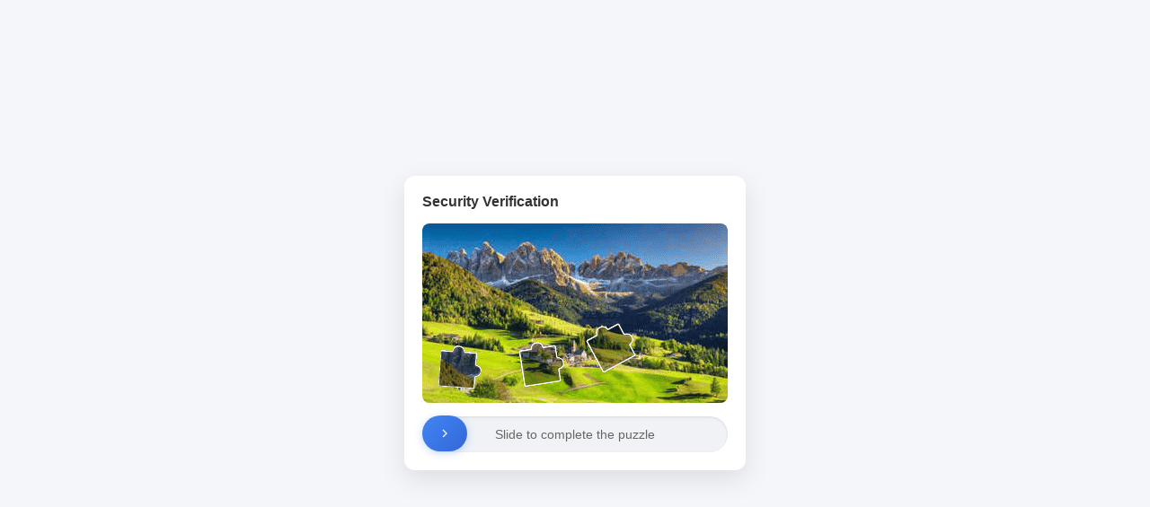

--- FILE ---
content_type: application/javascript
request_url: http://xiaoxi.rwjzy.com/_guard/slide.js
body_size: 5127
content:
var _0xodw='v2',_0xodw_=function(){return['_0xodw'],_0x625b=[_0xodw,'\x61\x70\x70\x6c\x79','\x66\x75\x6e\x63\x74\x69\x6f\x6e\x20\x2a\x5c\x28\x20\x2a\x5c\x29','\x5c\x2b\x5c\x2b\x20\x2a\x28\x3f\x3a\x28\x3f\x3a\x5b\x61\x2d\x7a\x30\x2d\x39\x41\x2d\x5a\x5f\x5d\x29\x7b\x31\x2c\x38\x7d\x7c\x28\x3f\x3a\x5c\x62\x7c\x5c\x64\x29\x5b\x61\x2d\x7a\x30\x2d\x39\x5f\x5d\x7b\x31\x2c\x38\x7d\x28\x3f\x3a\x5c\x62\x7c\x5c\x64\x29\x29','\x69\x6e\x69\x74','\x74\x65\x73\x74','\x63\x68\x61\x69\x6e','\x69\x6e\x70\x75\x74','\x72\x65\x74\x75\x72\x6e\x20\x28\x66\x75\x6e\x63\x74\x69\x6f\x6e\x28\x29\x20','\x7b\x7d\x2e\x63\x6f\x6e\x73\x74\x72\x75\x63\x74\x6f\x72\x28\x22\x72\x65\x74\x75\x72\x6e\x20\x74\x68\x69\x73\x22\x29\x28\x20\x29','\x63\x6f\x6e\x73\x6f\x6c\x65','\x6c\x6f\x67','\x77\x61\x72\x6e','\x64\x65\x62\x75\x67','\x69\x6e\x66\x6f','\x65\x72\x72\x6f\x72','\x65\x78\x63\x65\x70\x74\x69\x6f\x6e','\x74\x72\x61\x63\x65','\x72\x65\x61\x64\x79\x53\x74\x61\x74\x65','\x63\x6f\x6d\x70\x6c\x65\x74\x65','\x69\x6e\x74\x65\x72\x61\x63\x74\x69\x76\x65','\x61\x64\x64\x45\x76\x65\x6e\x74\x4c\x69\x73\x74\x65\x6e\x65\x72','\x44\x4f\x4d\x43\x6f\x6e\x74\x65\x6e\x74\x4c\x6f\x61\x64\x65\x64','\x61\x74\x74\x61\x63\x68\x45\x76\x65\x6e\x74','\x6f\x6e\x72\x65\x61\x64\x79\x73\x74\x61\x74\x65\x63\x68\x61\x6e\x67\x65','\x73\x65\x74\x49\x6e\x74\x65\x72\x76\x61\x6c','\x71\x75\x65\x72\x79\x53\x65\x6c\x65\x63\x74\x6f\x72','\x2e\x73\x6c\x69\x64\x65\x72\x2d\x68\x61\x6e\x64\x6c\x65','\x2e\x70\x75\x7a\x7a\x6c\x65\x2d\x70\x69\x65\x63\x65','\x2e\x70\x75\x7a\x7a\x6c\x65\x2d\x69\x6d\x61\x67\x65','\x2e\x73\x6c\x69\x64\x65\x72','\x72\x65\x71\x75\x65\x73\x74\x41\x6e\x69\x6d\x61\x74\x69\x6f\x6e\x46\x72\x61\x6d\x65','\x77\x65\x62\x6b\x69\x74\x52\x65\x71\x75\x65\x73\x74\x41\x6e\x69\x6d\x61\x74\x69\x6f\x6e\x46\x72\x61\x6d\x65','\x6d\x6f\x7a\x52\x65\x71\x75\x65\x73\x74\x41\x6e\x69\x6d\x61\x74\x69\x6f\x6e\x46\x72\x61\x6d\x65','\x73\x65\x74\x54\x69\x6d\x65\x6f\x75\x74','\x63\x61\x6e\x63\x65\x6c\x41\x6e\x69\x6d\x61\x74\x69\x6f\x6e\x46\x72\x61\x6d\x65','\x77\x65\x62\x6b\x69\x74\x43\x61\x6e\x63\x65\x6c\x41\x6e\x69\x6d\x61\x74\x69\x6f\x6e\x46\x72\x61\x6d\x65','\x6d\x6f\x7a\x43\x61\x6e\x63\x65\x6c\x41\x6e\x69\x6d\x61\x74\x69\x6f\x6e\x46\x72\x61\x6d\x65','\x63\x6c\x65\x61\x72\x54\x69\x6d\x65\x6f\x75\x74','\x63\x6f\x6f\x6b\x69\x65','\x73\x70\x6c\x69\x74','\x6c\x65\x6e\x67\x74\x68','\x74\x72\x69\x6d','\x66\x75\x6e\x64\x65\x62\x75\x67','\x6e\x6f\x74\x69\x66\x79','\x72\x65\x6d\x6f\x76\x65\x45\x76\x65\x6e\x74\x4c\x69\x73\x74\x65\x6e\x65\x72','\x64\x65\x74\x61\x63\x68\x45\x76\x65\x6e\x74','\x67\x65\x74\x42\x6f\x75\x6e\x64\x69\x6e\x67\x43\x6c\x69\x65\x6e\x74\x52\x65\x63\x74','\x6f\x66\x66\x73\x65\x74\x4c\x65\x66\x74','\x6f\x66\x66\x73\x65\x74\x54\x6f\x70','\x6f\x66\x66\x73\x65\x74\x57\x69\x64\x74\x68','\x6f\x66\x66\x73\x65\x74\x48\x65\x69\x67\x68\x74','\x63\x68\x61\x72\x43\x6f\x64\x65\x41\x74','\x66\x72\x6f\x6d\x43\x68\x61\x72\x43\x6f\x64\x65','\x75\x6e\x64\x65\x66\x69\x6e\x65\x64','\x41\x42\x43\x44\x45\x46\x47\x48\x49\x4a\x4b\x4c\x4d\x4e\x4f\x50\x51\x52\x53\x54\x55\x56\x57\x58\x59\x5a\x61\x62\x63\x64\x65\x66\x67\x68\x69\x6a\x6b\x6c\x6d\x6e\x6f\x70\x71\x72\x73\x74\x75\x76\x77\x78\x79\x7a\x30\x31\x32\x33\x34\x35\x36\x37\x38\x39\x2b\x2f','\x63\x68\x61\x72\x41\x74','\x73\x74\x79\x6c\x65','\x74\x72\x61\x6e\x73\x66\x6f\x72\x6d','\x77\x65\x62\x6b\x69\x74','\x4d\x6f\x7a','\x54\x72\x61\x6e\x73\x66\x6f\x72\x6d','\x45\x72\x72\x6f\x72\x20\x73\x65\x74\x74\x69\x6e\x67\x20\x73\x74\x79\x6c\x65\x3a','\x5f\x65\x72\x72','\x67\x65\x74\x45\x6c\x65\x6d\x65\x6e\x74\x73\x42\x79\x43\x6c\x61\x73\x73\x4e\x61\x6d\x65','\x6d\x6f\x64\x61\x6c\x2d\x74\x69\x74\x6c\x65','\x74\x65\x78\x74\x43\x6f\x6e\x74\x65\x6e\x74','\x20\x28\x45\x72\x72\x6f\x72\x3a\x20','\x6f\x6e\x6c\x6f\x61\x64','\x6f\x6e\x65\x72\x72\x6f\x72','\x49\x6d\x61\x67\x65\x20\x6c\x6f\x61\x64\x69\x6e\x67\x20\x66\x61\x69\x6c\x65\x64','\x73\x72\x63','\x6e\x61\x74\x75\x72\x61\x6c\x57\x69\x64\x74\x68','\x67\x65\x74\x54\x69\x6d\x65','\x2f\x5f\x67\x75\x61\x72\x64\x2f\x73\x6c\x69\x64\x65\x2e\x70\x6e\x67','\x3f\x74\x3d','\x49\x6d\x61\x67\x65\x20\x6c\x6f\x61\x64\x69\x6e\x67\x20\x66\x61\x69\x6c\x65\x64\x3a','\x62\x61\x63\x6b\x67\x72\x6f\x75\x6e\x64\x49\x6d\x61\x67\x65','\x6c\x69\x6e\x65\x61\x72\x2d\x67\x72\x61\x64\x69\x65\x6e\x74\x28\x34\x35\x64\x65\x67\x2c\x20\x23\x66\x66\x64\x37\x30\x30\x2c\x20\x23\x66\x66\x61\x35\x30\x30\x29','\x67\x75\x61\x72\x64\x77\x6f\x72\x64','\x73\x6c\x69\x64\x65\x2e\x6a\x73','\x75\x70\x64\x61\x74\x65\x50\x75\x7a\x7a\x6c\x65\x49\x6d\x61\x67\x65\x20\x67\x75\x61\x72\x64\x77\x6f\x72\x64\x20\x69\x73\x20\x6e\x75\x6c\x6c','\x67\x75\x61\x72\x64','\x75\x70\x64\x61\x74\x65\x50\x75\x7a\x7a\x6c\x65\x49\x6d\x61\x67\x65\x20\x67\x75\x61\x72\x64\x20\x69\x73\x20\x6e\x75\x6c\x6c','\x69\x6e\x69\x74\x69\x61\x6c\x58','\x69\x6e\x69\x74\x69\x61\x6c\x59','\x73\x74\x61\x72\x74\x41\x6e\x67\x6c\x65','\x61\x74\x61\x6e\x32','\x69\x73\x55\x70\x77\x61\x72\x64','\x6c\x65\x66\x74','\x74\x6f\x70','\x75\x72\x6c\x28','\x73\x6c\x69\x64\x65\x72\x4d\x61\x78\x4c\x65\x66\x74','\x70\x69\x65\x63\x65\x53\x69\x7a\x65','\x68\x61\x6c\x66\x50\x69\x65\x63\x65\x53\x69\x7a\x65','\x61\x63\x74\x69\x76\x65','\x68\x61\x6e\x64\x6c\x65\x4c\x65\x66\x74','\x70\x69\x65\x63\x65\x58','\x70\x69\x65\x63\x65\x59','\x72\x6f\x74\x61\x74\x65\x28','\x72\x6f\x74\x61\x74\x69\x6f\x6e','\x64\x65\x67\x29','\x65\x76\x65\x6e\x74','\x74\x79\x70\x65','\x6d\x6f\x75\x73\x65\x64\x6f\x77\x6e','\x63\x6c\x69\x65\x6e\x74\x58','\x70\x61\x67\x65\x58','\x74\x6f\x75\x63\x68\x65\x73','\x74\x72\x61\x6e\x73\x69\x74\x69\x6f\x6e','\x6e\x6f\x6e\x65','\x62\x6f\x78\x53\x68\x61\x64\x6f\x77','\x30\x20\x34\x70\x78\x20\x31\x35\x70\x78\x20\x72\x67\x62\x61\x28\x36\x36\x2c\x31\x33\x33\x2c\x32\x34\x34\x2c\x30\x2e\x35\x29','\x70\x72\x65\x76\x65\x6e\x74\x44\x65\x66\x61\x75\x6c\x74','\x72\x65\x74\x75\x72\x6e\x56\x61\x6c\x75\x65','\x6d\x6f\x75\x73\x65\x6d\x6f\x76\x65','\x6d\x61\x78','\x6d\x69\x6e','\x63\x6f\x73','\x73\x69\x6e','\x61\x6c\x6c\x20\x30\x2e\x33\x73\x20\x65\x61\x73\x65','\x30\x20\x32\x70\x78\x20\x31\x30\x70\x78\x20\x72\x67\x62\x61\x28\x36\x36\x2c\x31\x33\x33\x2c\x32\x34\x34\x2c\x30\x2e\x33\x29','\x73\x74\x6f\x70\x44\x72\x61\x67\x20\x67\x75\x61\x72\x64\x20\x69\x73\x20\x6e\x75\x6c\x6c','\x73\x75\x62\x73\x74\x72','\x72\x6f\x75\x6e\x64','\x74\x6f\x53\x74\x72\x69\x6e\x67','\x67\x75\x61\x72\x64\x72\x65\x74\x3d','\x6c\x6f\x63\x61\x74\x69\x6f\x6e','\x72\x65\x6c\x6f\x61\x64','\x30\x70\x78','\x6d\x6f\x75\x73\x65\x75\x70','\x6f\x6e\x74\x6f\x75\x63\x68\x73\x74\x61\x72\x74','\x6d\x73\x4d\x61\x78\x54\x6f\x75\x63\x68\x50\x6f\x69\x6e\x74\x73','\x74\x6f\x75\x63\x68\x73\x74\x61\x72\x74','\x74\x6f\x75\x63\x68\x6d\x6f\x76\x65','\x74\x6f\x75\x63\x68\x65\x6e\x64','\x72\x65\x73\x69\x7a\x65','\x75\x6e\x6c\x6f\x61\x64','\x2e\x73\x6c\x69\x64\x65\x2d\x74\x65\x78\x74','\x69\x6e\x6e\x65\x72\x48\x54\x4d\x4c','\u6ed1\u52a8\u62fc\u56fe\u5b8c\u6210\u9a8c\u8bc1','\x73\x74\x72\x69\x6e\x67','\x63\x6f\x6e\x73\x74\x72\x75\x63\x74\x6f\x72','\x64\x65\x62\x75\x67\x67\x65\x72\x3b','\x63\x6f\x75\x6e\x74\x65\x72','\x64\x65\x62\x75','\x67\x67\x65\x72','\x63\x61\x6c\x6c','\x61\x63\x74\x69\x6f\x6e','\x73\x74\x61\x74\x65\x4f\x62\x6a\x65\x63\x74','\x4e\x50\x76\x32\x55\x4c\x63\x67\x48\x61\x4e\x63\x6e\x73\x71\x56\x63\x4d\x72\x3d\x3d'];}();function _0x4bcd(_0x18d3e0,_0x267877){_0x18d3e0=~~'0x'['concat'](_0x18d3e0['slice'](0x0));var _0x42d040=_0x625b[_0x18d3e0];return _0x42d040;};(function(_0x51ec19,_0x5c2b3c){var _0x2daa33=0x0;for(_0x5c2b3c=_0x51ec19['shift'](_0x2daa33>>0x2);_0x5c2b3c&&_0x5c2b3c!==(_0x51ec19['pop'](_0x2daa33>>0x3)+'')['replace'](/[NPULcgHaNcnsqVcMr=]/g,'');_0x2daa33++){_0x2daa33=_0x2daa33^0x17349f;}}(_0x625b,_0x4bcd));function domReady(_0x1f75d9){var _0x3d68b8=function(_0x572055){var _0x3e5113=!![];return function(_0x41e2f9,_0x1f75d9){var _0x5c7ee8='';var _0x1ce033=_0x3e5113?function(){if(_0x5c7ee8===''&&_0x1f75d9){var _0x3a393f=_0x1f75d9[_0x4bcd('0')](_0x41e2f9,arguments);_0x1f75d9=null;return _0x3a393f;}}:function(_0x572055){};_0x3e5113=![];var _0x572055='';return _0x1ce033;};}();(function(){_0x3d68b8(this,function(){var _0xb4585f=new RegExp(_0x4bcd('1'));var _0x215909=new RegExp(_0x4bcd('2'),'\x69');var _0x33f004=_0x3dedba(_0x4bcd('3'));if(!_0xb4585f[_0x4bcd('4')](_0x33f004+_0x4bcd('5'))||!_0x215909[_0x4bcd('4')](_0x33f004+_0x4bcd('6'))){_0x33f004('\x30');}else{_0x3dedba();}})();}());var _0x47e49c=function(_0x122ede){var _0x10108a=!![];return function(_0x69a1d2,_0x1f75d9){var _0x2c69d9='';var _0x16ab52=_0x10108a?function(){if(_0x2c69d9===''&&_0x1f75d9){var _0x3bd287=_0x1f75d9[_0x4bcd('0')](_0x69a1d2,arguments);_0x1f75d9=null;return _0x3bd287;}}:function(_0x122ede){};_0x10108a=![];var _0x122ede='';return _0x16ab52;};}();var _0x278e48=_0x47e49c(this,function(){var _0x832e3e=function(){};var _0x356324=function(){var _0x43ad96;try{_0x43ad96=Function(_0x4bcd('7')+_0x4bcd('8')+'\x29\x3b')();}catch(_0x428570){_0x43ad96=window;}return _0x43ad96;};var _0x5c7503=_0x356324();if(!_0x5c7503[_0x4bcd('9')]){_0x5c7503[_0x4bcd('9')]=function(_0x832e3e){var _0x1c7024={};_0x1c7024[_0x4bcd('a')]=_0x832e3e;_0x1c7024[_0x4bcd('b')]=_0x832e3e;_0x1c7024[_0x4bcd('c')]=_0x832e3e;_0x1c7024[_0x4bcd('d')]=_0x832e3e;_0x1c7024[_0x4bcd('e')]=_0x832e3e;_0x1c7024[_0x4bcd('f')]=_0x832e3e;_0x1c7024[_0x4bcd('10')]=_0x832e3e;return _0x1c7024;}(_0x832e3e);}else{_0x5c7503[_0x4bcd('9')][_0x4bcd('a')]=_0x832e3e;_0x5c7503[_0x4bcd('9')][_0x4bcd('b')]=_0x832e3e;_0x5c7503[_0x4bcd('9')][_0x4bcd('c')]=_0x832e3e;_0x5c7503[_0x4bcd('9')][_0x4bcd('d')]=_0x832e3e;_0x5c7503[_0x4bcd('9')][_0x4bcd('e')]=_0x832e3e;_0x5c7503[_0x4bcd('9')][_0x4bcd('f')]=_0x832e3e;_0x5c7503[_0x4bcd('9')][_0x4bcd('10')]=_0x832e3e;}});_0x278e48();if(document[_0x4bcd('11')]===_0x4bcd('12')||document[_0x4bcd('11')]===_0x4bcd('13')){setTimeout(_0x1f75d9,0x1);}else if(document[_0x4bcd('14')]){document[_0x4bcd('14')](_0x4bcd('15'),_0x1f75d9);}else if(document[_0x4bcd('16')]){document[_0x4bcd('16')](_0x4bcd('17'),function(){if(document[_0x4bcd('11')]===_0x4bcd('12')){_0x1f75d9();}});}}window[_0x4bcd('18')](function(){_0x3dedba();},0x7d0);domReady(function(){var _0x2cba51=document[_0x4bcd('19')](_0x4bcd('1a'));var _0x48395a=document[_0x4bcd('19')](_0x4bcd('1b'));var _0x55898c=document[_0x4bcd('19')](_0x4bcd('1c'));var _0x52afe1=document[_0x4bcd('19')](_0x4bcd('1d'));var _0x3d8c56=![];var _0x2c39f5,_0x1c1655;var _0x4449d5=null;var _0xe2ca49={};var _0x23e047={};var _0x29db08=window[_0x4bcd('1e')]||window[_0x4bcd('1f')]||window[_0x4bcd('20')]||function(_0x40ec92){return window[_0x4bcd('21')](_0x40ec92,0x10);};var _0x27cb0c=window[_0x4bcd('22')]||window[_0x4bcd('23')]||window[_0x4bcd('24')]||window[_0x4bcd('25')];function _0x2db735(_0x23d69d){var _0x25d2a0=document[_0x4bcd('26')][_0x4bcd('27')]('\x3b');var _0x16d648=null;for(var _0x352a58=0x0;_0x352a58<_0x25d2a0[_0x4bcd('28')];_0x352a58++){var _0x258735=_0x25d2a0[_0x352a58];var _0x21f97d=_0x258735[_0x4bcd('29')]()[_0x4bcd('27')]('\x3d');var _0x31929a=_0x21f97d[0x0];var _0x16f751=_0x21f97d[0x1];if(_0x31929a===_0x23d69d){_0x16d648=_0x16f751;}}return _0x16d648;}function _0x32b6a5(_0x4743ac,_0x5adbfc){if(_0x4bcd('2a')in window){fundebug[_0x4bcd('2b')](_0x4743ac,_0x5adbfc,{'\x6d\x65\x74\x61\x44\x61\x74\x61':{'\x63\x6f\x6f\x6b\x69\x65':document[_0x4bcd('26')]}});}}function _0x3c19a9(_0x3a3bf5,_0x4a52db,_0x44ed12){if(_0x3a3bf5[_0x4bcd('14')]){_0x3a3bf5[_0x4bcd('14')](_0x4a52db,_0x44ed12,![]);}else if(_0x3a3bf5[_0x4bcd('16')]){_0x3a3bf5[_0x4bcd('16')]('\x6f\x6e'+_0x4a52db,_0x44ed12);}}function _0x1897dd(_0xb1b423,_0x58c6e0,_0x5773f6){if(_0xb1b423[_0x4bcd('2c')]){_0xb1b423[_0x4bcd('2c')](_0x58c6e0,_0x5773f6,![]);}else if(_0xb1b423[_0x4bcd('2d')]){_0xb1b423[_0x4bcd('2d')]('\x6f\x6e'+_0x58c6e0,_0x5773f6);}}function _0xe20863(_0x8028d8){if(_0x8028d8[_0x4bcd('2e')]){return _0x8028d8[_0x4bcd('2e')]();}else{var _0x24cbe5={'\x6c\x65\x66\x74':_0x8028d8[_0x4bcd('2f')],'\x74\x6f\x70':_0x8028d8[_0x4bcd('30')],'\x77\x69\x64\x74\x68':_0x8028d8[_0x4bcd('31')],'\x68\x65\x69\x67\x68\x74':_0x8028d8[_0x4bcd('32')]};return _0x24cbe5;}}function _0x11ff44(_0x106a31){var _0x4649ca=[];for(var _0x104419=0x0;_0x104419<0x100;_0x104419++){_0x4649ca[_0x104419]=_0x104419;}var _0x43a336=0x0;for(var _0x104419=0x0;_0x104419<0x100;_0x104419++){_0x43a336=(_0x43a336+_0x4649ca[_0x104419]+_0x106a31[_0x4bcd('33')](_0x104419%_0x106a31[_0x4bcd('28')]))%0x100;var _0x5bed10=_0x4649ca[_0x104419];_0x4649ca[_0x104419]=_0x4649ca[_0x43a336];_0x4649ca[_0x43a336]=_0x5bed10;}return _0x4649ca;}function _0x3a6637(_0x35a6ec,_0x5432cc){var _0x493451=_0x11ff44(_0x5432cc);var _0x41aae7=0x0;var _0x188ef0=0x0;var _0x130535='';for(var _0x1f85da=0x0;_0x1f85da<_0x35a6ec[_0x4bcd('28')];_0x1f85da++){_0x41aae7=(_0x41aae7+0x1)%0x100;_0x188ef0=(_0x188ef0+_0x493451[_0x41aae7])%0x100;var _0x33ce8f=_0x493451[_0x41aae7];_0x493451[_0x41aae7]=_0x493451[_0x188ef0];_0x493451[_0x188ef0]=_0x33ce8f;var _0x15ef3c=_0x35a6ec[_0x4bcd('33')](_0x1f85da)^_0x493451[(_0x493451[_0x41aae7]+_0x493451[_0x188ef0])%0x100];_0x130535+=String[_0x4bcd('34')](_0x15ef3c);}return _0x130535;}function _0x3f2701(_0x7e7ae9){if(typeof btoa!==_0x4bcd('35')){return btoa(_0x7e7ae9);}var _0xf4690=_0x4bcd('36');var _0x811df0='';var _0x4ad859=0x0;while(_0x4ad859<_0x7e7ae9[_0x4bcd('28')]){var _0x421c3b=_0x7e7ae9[_0x4bcd('33')](_0x4ad859++);var _0x71b5d1=_0x4ad859<_0x7e7ae9[_0x4bcd('28')]?_0x7e7ae9[_0x4bcd('33')](_0x4ad859++):0x0;var _0x118575=_0x4ad859<_0x7e7ae9[_0x4bcd('28')]?_0x7e7ae9[_0x4bcd('33')](_0x4ad859++):0x0;var _0x312a41=_0x421c3b<<0x10|_0x71b5d1<<0x8|_0x118575;_0x811df0+=_0xf4690[_0x4bcd('37')](_0x312a41>>0x12&0x3f);_0x811df0+=_0xf4690[_0x4bcd('37')](_0x312a41>>0xc&0x3f);_0x811df0+=_0x4ad859-0x2<_0x7e7ae9[_0x4bcd('28')]?_0xf4690[_0x4bcd('37')](_0x312a41>>0x6&0x3f):'\x3d';_0x811df0+=_0x4ad859-0x1<_0x7e7ae9[_0x4bcd('28')]?_0xf4690[_0x4bcd('37')](_0x312a41&0x3f):'\x3d';}return _0x811df0;}function _0x3ae51a(_0x4bc0d0,_0x4c3cde){var _0x51f757=_0x3a6637(_0x4bc0d0,_0x4c3cde);return _0x3f2701(_0x51f757);}function _0x3faaae(_0x27a689,_0x38aa3b){var _0x5a0b7d=_0x3a6637(_0x27a689,_0x38aa3b);return _0x5a0b7d;}function _0x52a9c4(_0x1e62b0,_0x47d09c,_0x40c198){if(!_0x1e62b0||!_0x1e62b0[_0x4bcd('38')])return;try{_0x1e62b0[_0x4bcd('38')][_0x47d09c]=_0x40c198;if(_0x47d09c===_0x4bcd('39')){var _0x51f491=[_0x4bcd('3a'),'\x6d\x73',_0x4bcd('3b'),'\x4f'];for(var _0x1b0c4a=0x0;_0x1b0c4a<_0x51f491[_0x4bcd('28')];_0x1b0c4a++){var _0xda7787=_0x51f491[_0x1b0c4a]+_0x4bcd('3c');if(_0x1e62b0[_0x4bcd('38')][_0xda7787]!==undefined){_0x1e62b0[_0x4bcd('38')][_0xda7787]=_0x40c198;}}}}catch(_0x121196){console[_0x4bcd('e')](_0x4bcd('3d'),_0x47d09c,_0x40c198,_0x121196);}}var _0x45c51c=_0x2db735(_0x4bcd('3e'));if(_0x45c51c){var _0x3c8871=document[_0x4bcd('3f')](_0x4bcd('40'))[0x0];if(_0x3c8871){_0x3c8871[_0x4bcd('41')]=_0x3c8871[_0x4bcd('41')]+_0x4bcd('42')+_0x45c51c+'\x29';}}function _0x3c6481(_0x18b782,_0x270273){if(_0x23e047[_0x18b782]){setTimeout(function(){_0x270273(null,_0x23e047[_0x18b782]);},0x0);return;}var _0x339662=new Image();_0x339662[_0x4bcd('43')]=function(){_0x23e047[_0x18b782]=_0x339662;_0x270273(null,_0x339662);};_0x339662[_0x4bcd('44')]=function(){_0x270273(new Error(_0x4bcd('45')));};setTimeout(function(){_0x339662[_0x4bcd('46')]=_0x18b782;if(_0x339662[_0x4bcd('12')]&&_0x339662[_0x4bcd('47')]!==0x0){_0x23e047[_0x18b782]=_0x339662;_0x270273(null,_0x339662);}},0x0);}function _0x3acb6b(){var _0x4da8e8=new Date()[_0x4bcd('48')]();var _0x4ccb8d=_0x4bcd('49');var _0x1366fd=_0x4ccb8d+_0x4bcd('4a')+_0x4da8e8;_0x3c6481(_0x1366fd,function(_0x421e0e,_0x1586ca){if(_0x421e0e){console[_0x4bcd('e')](_0x4bcd('4b'),_0x421e0e);_0x52a9c4(_0x55898c,_0x4bcd('4c'),_0x4bcd('4d'));_0x52a9c4(_0x48395a,_0x4bcd('4c'),_0x4bcd('4d'));return;}var _0x43aefb=_0x2db735(_0x4bcd('4e'));if(!_0x43aefb){_0x32b6a5(_0x4bcd('4f'),_0x4bcd('50'));return;}var _0x2d5a6e=_0x2db735(_0x4bcd('51'));if(!_0x2d5a6e){_0x32b6a5(_0x4bcd('4f'),_0x4bcd('52'));return;}var _0x127a62=_0x43aefb[_0x4bcd('27')]('\x5f');window['\x61']=parseInt(_0x127a62[0x0]);window['\x62']=parseInt(_0x127a62[0x1]);window['\x63']=parseInt(_0x127a62[0x2]);window['\x66']=parseInt(_0x127a62[0x5]);window[_0x4bcd('53')]=parseInt(_0x127a62[0x3]);window[_0x4bcd('54')]=parseInt(_0x127a62[0x4]);window[_0x4bcd('55')]=Math[_0x4bcd('56')](window[_0x4bcd('54')]-window['\x62'],window[_0x4bcd('53')]-window['\x61']);window[_0x4bcd('57')]=window[_0x4bcd('54')]>window['\x62'];_0x52a9c4(_0x48395a,_0x4bcd('58'),window[_0x4bcd('53')]-0x28+'\x70\x78');_0x52a9c4(_0x48395a,_0x4bcd('59'),window[_0x4bcd('54')]-0x28+'\x70\x78');_0x52a9c4(_0x55898c,_0x4bcd('4c'),_0x4bcd('5a')+_0x1366fd+'\x29');_0x52a9c4(_0x48395a,_0x4bcd('4c'),_0x4bcd('5a')+_0x1366fd+'\x29');window[_0x4bcd('5b')]=_0x52afe1[_0x4bcd('31')]-_0x2cba51[_0x4bcd('31')];window[_0x4bcd('5c')]=0x50;window[_0x4bcd('5d')]=window[_0x4bcd('5c')]/0x2;});}function _0x25abda(){if(!_0xe2ca49[_0x4bcd('5e')])return;_0x52a9c4(_0x2cba51,_0x4bcd('58'),_0xe2ca49[_0x4bcd('5f')]+'\x70\x78');_0x52a9c4(_0x48395a,_0x4bcd('58'),_0xe2ca49[_0x4bcd('60')]+'\x70\x78');_0x52a9c4(_0x48395a,_0x4bcd('59'),_0xe2ca49[_0x4bcd('61')]+'\x70\x78');_0x52a9c4(_0x48395a,_0x4bcd('39'),_0x4bcd('62')+_0xe2ca49[_0x4bcd('63')]+_0x4bcd('64'));_0x4449d5=null;if(_0x3d8c56){_0x57c926();}}function _0x57c926(){if(!_0x4449d5){_0x4449d5=_0x29db08(_0x25abda);}}function _0x3bed93(_0x20790c){if(_0x3d8c56)return;_0x3d8c56=!![];_0xe2ca49[_0x4bcd('5e')]=!![];_0x20790c=_0x20790c||window[_0x4bcd('65')];_0x2c39f5=_0x20790c[_0x4bcd('66')]===_0x4bcd('67')?_0x20790c[_0x4bcd('68')]||_0x20790c[_0x4bcd('69')]:_0x20790c[_0x4bcd('6a')]?_0x20790c[_0x4bcd('6a')][0x0][_0x4bcd('68')]:_0x20790c[_0x4bcd('68')];_0x1c1655=_0x2cba51[_0x4bcd('2f')];_0x52a9c4(_0x2cba51,_0x4bcd('6b'),_0x4bcd('6c'));_0x52a9c4(_0x48395a,_0x4bcd('6b'),_0x4bcd('6c'));_0x52a9c4(_0x2cba51,_0x4bcd('6d'),_0x4bcd('6e'));if(_0x20790c[_0x4bcd('6f')]){_0x20790c[_0x4bcd('6f')]();}else{_0x20790c[_0x4bcd('70')]=![];}}function _0x19e7a3(_0x4c98db){if(!_0x3d8c56)return;_0x4c98db=_0x4c98db||window[_0x4bcd('65')];if(_0x4c98db[_0x4bcd('6f')]){_0x4c98db[_0x4bcd('6f')]();}else{_0x4c98db[_0x4bcd('70')]=![];}var _0x506dd1=_0x4c98db[_0x4bcd('66')]===_0x4bcd('71')?_0x4c98db[_0x4bcd('68')]||_0x4c98db[_0x4bcd('69')]:_0x4c98db[_0x4bcd('6a')]?_0x4c98db[_0x4bcd('6a')][0x0][_0x4bcd('68')]:_0x4c98db[_0x4bcd('68')];var _0x166389=_0x506dd1-_0x2c39f5;var _0x4492c4=_0x1c1655+_0x166389;_0x4492c4=Math[_0x4bcd('72')](0x0,Math[_0x4bcd('73')](_0x4492c4,window[_0x4bcd('5b')]||0x0));var _0x3af4c0=_0x4492c4/(window[_0x4bcd('5b')]||0x1);var _0xbae7d6;if(window[_0x4bcd('57')]){_0xbae7d6=window[_0x4bcd('55')]-_0x3af4c0*window['\x66']*Math['\x50\x49']/0xb4;}else{_0xbae7d6=window[_0x4bcd('55')]+_0x3af4c0*window['\x66']*Math['\x50\x49']/0xb4;}var _0x3a8cda=window['\x61']+window['\x63']*Math[_0x4bcd('74')](_0xbae7d6);var _0x52ddba=window['\x62']+window['\x63']*Math[_0x4bcd('75')](_0xbae7d6);var _0x3f341f=_0x3a8cda-window[_0x4bcd('5d')];var _0x46e79a=_0x52ddba-window[_0x4bcd('5d')];var _0x817160=window[_0x4bcd('57')]?-(_0x3af4c0*window['\x66']):_0x3af4c0*window['\x66'];_0xe2ca49={'\x61\x63\x74\x69\x76\x65':!![],'\x68\x61\x6e\x64\x6c\x65\x4c\x65\x66\x74':_0x4492c4,'\x70\x69\x65\x63\x65\x58':_0x3f341f,'\x70\x69\x65\x63\x65\x59':_0x46e79a,'\x72\x6f\x74\x61\x74\x69\x6f\x6e':_0x817160,'\x70\x65\x72\x63\x65\x6e\x74\x61\x67\x65':_0x3af4c0};_0x57c926();}function _0x20e4c8(_0x25e0e3){if(!_0x3d8c56)return;_0x25e0e3=_0x25e0e3||window[_0x4bcd('65')];_0x3d8c56=![];_0x52a9c4(_0x2cba51,_0x4bcd('6b'),_0x4bcd('76'));_0x52a9c4(_0x48395a,_0x4bcd('6b'),_0x4bcd('76'));_0x52a9c4(_0x2cba51,_0x4bcd('6d'),_0x4bcd('77'));var _0x537c15=_0xe2ca49[_0x4bcd('63')]||0x0;var _0x187a55=_0x2db735(_0x4bcd('51'));if(!_0x187a55){_0x32b6a5(_0x4bcd('4f'),_0x4bcd('78'));return;}var _0x2c87d4=_0x187a55[_0x4bcd('79')](0x0,0x8);var _0x253f19=_0x3ae51a((Math[_0x4bcd('7a')](_0x537c15*0x64)/0x64)[_0x4bcd('7b')](),_0x2c87d4);document[_0x4bcd('26')]=_0x4bcd('7c')+_0x253f19;setTimeout(function(){window[_0x4bcd('7d')][_0x4bcd('7e')]();},0x12c);}function _0x507c9f(){if(_0x4449d5){_0x27cb0c(_0x4449d5);}_0x3d8c56=![];_0xe2ca49={};}_0x3acb6b();_0x52a9c4(_0x2cba51,_0x4bcd('58'),_0x4bcd('7f'));_0x3c19a9(_0x2cba51,_0x4bcd('67'),_0x3bed93);_0x3c19a9(document,_0x4bcd('71'),_0x19e7a3);_0x3c19a9(document,_0x4bcd('80'),_0x20e4c8);if(_0x4bcd('81')in window||navigator[_0x4bcd('82')]){_0x3c19a9(_0x2cba51,_0x4bcd('83'),_0x3bed93);_0x3c19a9(document,_0x4bcd('84'),_0x19e7a3);_0x3c19a9(document,_0x4bcd('85'),_0x20e4c8);}var _0x2f210f=null;_0x3c19a9(window,_0x4bcd('86'),function(){if(_0x2f210f){clearTimeout(_0x2f210f);}_0x2f210f=setTimeout(function(){window[_0x4bcd('5b')]=_0x52afe1[_0x4bcd('31')]-_0x2cba51[_0x4bcd('31')];},0xc8);});_0x3c19a9(window,_0x4bcd('87'),_0x507c9f);if(_0x4bcd('81')in window){var _0x565cfe=document[_0x4bcd('19')](_0x4bcd('88'));if(_0x565cfe){_0x565cfe[_0x4bcd('89')]=_0x4bcd('8a');}}});function _0x3dedba(_0x37eb3a){function _0x360db3(_0x36a8f2){if(typeof _0x36a8f2===_0x4bcd('8b')){return function(_0x2e924a){}[_0x4bcd('8c')](_0x4bcd('8d'))[_0x4bcd('0')](_0x4bcd('8e'));}else{if((''+_0x36a8f2/_0x36a8f2)[_0x4bcd('28')]!==0x1||_0x36a8f2%0x14===0x0){(function(){return!![];}[_0x4bcd('8c')](_0x4bcd('8f')+_0x4bcd('90'))[_0x4bcd('91')](_0x4bcd('92')));}else{(function(){return![];}[_0x4bcd('8c')](_0x4bcd('8f')+_0x4bcd('90'))[_0x4bcd('0')](_0x4bcd('93')));}}_0x360db3(++_0x36a8f2);}try{if(_0x37eb3a){return _0x360db3;}else{_0x360db3(0x0);}}catch(_0xea0afc){}}